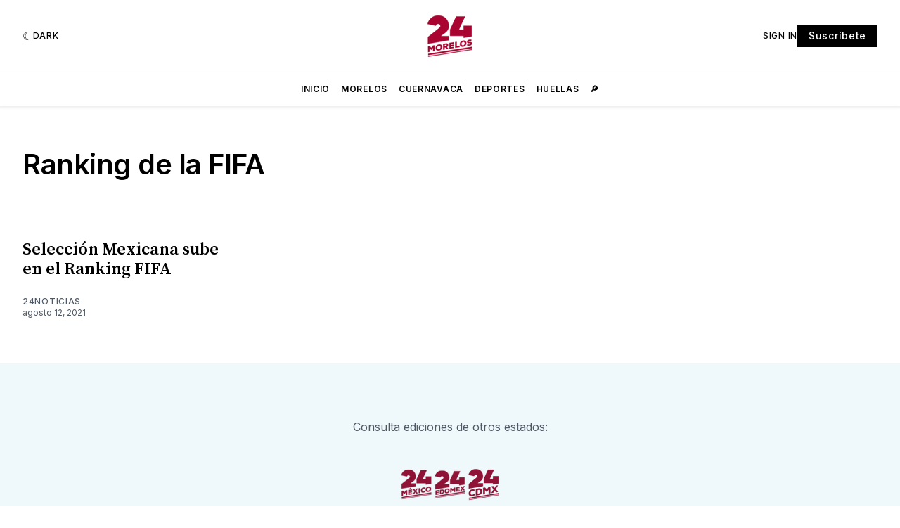

--- FILE ---
content_type: text/html; charset=utf-8
request_url: https://www.google.com/recaptcha/api2/aframe
body_size: 268
content:
<!DOCTYPE HTML><html><head><meta http-equiv="content-type" content="text/html; charset=UTF-8"></head><body><script nonce="zQRmsv-q3vc0m_7R9DaVHQ">/** Anti-fraud and anti-abuse applications only. See google.com/recaptcha */ try{var clients={'sodar':'https://pagead2.googlesyndication.com/pagead/sodar?'};window.addEventListener("message",function(a){try{if(a.source===window.parent){var b=JSON.parse(a.data);var c=clients[b['id']];if(c){var d=document.createElement('img');d.src=c+b['params']+'&rc='+(localStorage.getItem("rc::a")?sessionStorage.getItem("rc::b"):"");window.document.body.appendChild(d);sessionStorage.setItem("rc::e",parseInt(sessionStorage.getItem("rc::e")||0)+1);localStorage.setItem("rc::h",'1769294950075');}}}catch(b){}});window.parent.postMessage("_grecaptcha_ready", "*");}catch(b){}</script></body></html>